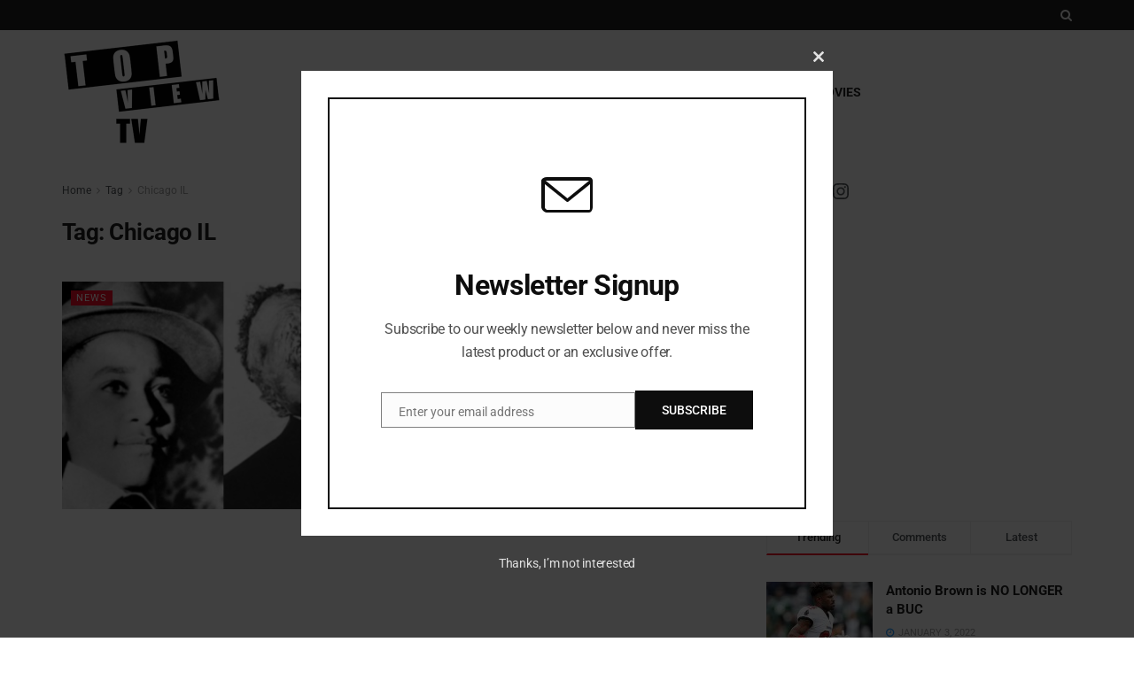

--- FILE ---
content_type: text/html; charset=utf-8
request_url: https://www.google.com/recaptcha/api2/aframe
body_size: 271
content:
<!DOCTYPE HTML><html><head><meta http-equiv="content-type" content="text/html; charset=UTF-8"></head><body><script nonce="vjHKgRNZtWeNZB0ZGSOWGQ">/** Anti-fraud and anti-abuse applications only. See google.com/recaptcha */ try{var clients={'sodar':'https://pagead2.googlesyndication.com/pagead/sodar?'};window.addEventListener("message",function(a){try{if(a.source===window.parent){var b=JSON.parse(a.data);var c=clients[b['id']];if(c){var d=document.createElement('img');d.src=c+b['params']+'&rc='+(localStorage.getItem("rc::a")?sessionStorage.getItem("rc::b"):"");window.document.body.appendChild(d);sessionStorage.setItem("rc::e",parseInt(sessionStorage.getItem("rc::e")||0)+1);localStorage.setItem("rc::h",'1766598724539');}}}catch(b){}});window.parent.postMessage("_grecaptcha_ready", "*");}catch(b){}</script></body></html>